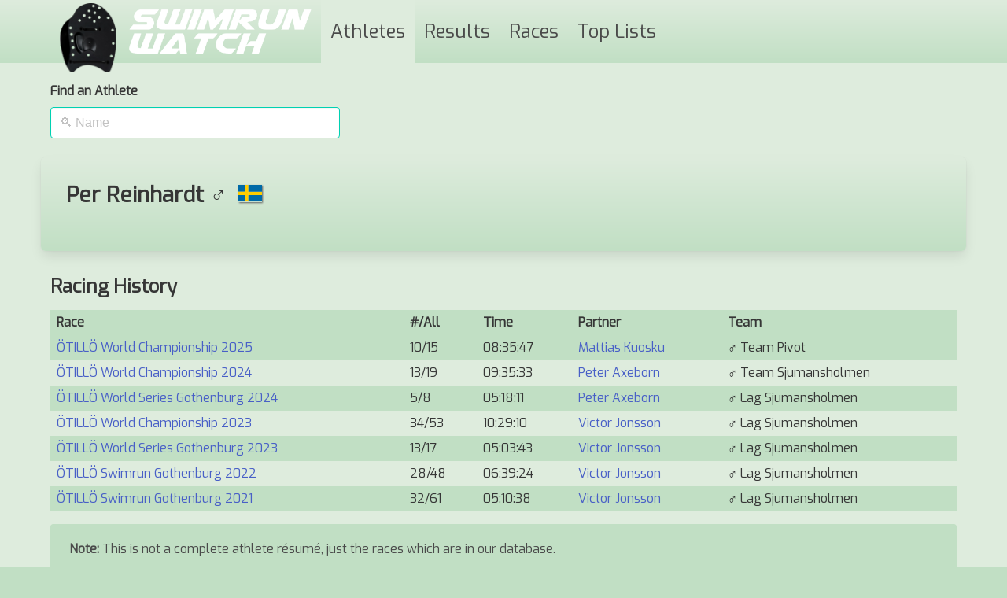

--- FILE ---
content_type: text/html; charset=utf-8
request_url: https://swimrun.watch/athletes/Per%20Reinhardt
body_size: 2056
content:
<!DOCTYPE html>
<html lang="en">
<head>
    <meta charset="utf-8" />
    <meta name="viewport" content="width=device-width, initial-scale=1" />

    <title>Per Reinhardt Athlete Profile Swimrun Watch</title>
    <meta name="description" content="Per Reinhardt athlete profile with race results, records and charts." />

    <meta property="og:site_name" content="Swimrun Watch" />
    <meta property="og:title" content="Per Reinhardt Athlete Profile Swimrun Watch" />
    <meta property="og:description" content="Per Reinhardt athlete profile with race results, records and charts." />
    <meta property="og:image" content="~/images/swimrun-watch-icon.png" />
    <meta property="og:image:type" content="image/png" />
    <meta property="og:image:alt" content="A hand paddle" />

    <link rel="icon" href="/images/swimrun-watch-icon.ddww6g4ki7.png" type="image/png" />

    
    
        <!-- Global site tag (gtag.js) - Google Analytics -->
        <script async src="https://www.googletagmanager.com/gtag/js?id=UA-123411305-1"></script>
        <script>
            window.dataLayer = window.dataLayer || [];
            function gtag() { dataLayer.push(arguments); }
            gtag('js', new Date());

            gtag('config', 'UA-123411305-1');
        </script>
        <link rel="stylesheet" href="https://cdnjs.cloudflare.com/ajax/libs/bulma/0.9.4/css/bulma.min.css" crossorigin="anonymous" />
        <link rel="stylesheet" href="/css/site.min.qk51qlvvue.css" />
        <link rel="stylesheet" href="https://cdnjs.cloudflare.com/ajax/libs/leaflet/1.7.1/leaflet.css" crossorigin="anonymous" />
        <script src="https://cdnjs.cloudflare.com/ajax/libs/jquery/3.4.1/jquery.min.js" crossorigin="anonymous">
        </script>
<script>(window.jQuery||document.write("\u003Cscript src=\u0022/lib/jquery/jquery.uexiftblg1.js\u0022 crossorigin=\u0022anonymous\u0022\u003E\u003C/script\u003E"));</script>
        <script src="https://cdnjs.cloudflare.com/ajax/libs/leaflet/1.7.1/leaflet.js" crossorigin="anonymous"></script>
        <script src="https://cdnjs.cloudflare.com/ajax/libs/Chart.js/2.9.4/Chart.bundle.min.js" crossorigin="anonymous"></script>
        <script src="/js/bundle.min.kh8gz3e1kb.js"></script>
        <script src="https://cdnjs.cloudflare.com/ajax/libs/riot/3.13.2/riot+compiler.min.js" crossorigin="anonymous"></script>
    
    <link href="https://fonts.googleapis.com/css?family=Exo&display=swap" rel="stylesheet">
    <link rel="stylesheet" href="/lib/Leaflet.GestureHandling/leaflet-gesture-handling.min.ucilqy22or.css" />
    <script src="/lib/Leaflet.GestureHandling/leaflet-gesture-handling.min.semk1dizfh.js"></script>
</head>
<body>
    <section class="section-with-navbar has-background-lush">
        <div class="container">
            <div class="content">
                <nav class="navbar" role="navigation" aria-label="main navigation">
                    <div class="navbar-brand">
                        <a class="navbar-item" href="/">
                            <img src="/images/swimrun-watch-icon.ddww6g4ki7.png" class="brand-icon" alt="A hand paddle" />
                            <img src="/images/swimrun-watch-navbar-logo.gluu0rayjo.png" class="brand-logo" alt="Swimrun Watch" />
                        </a>
                        <a role="button" class="navbar-burger" data-target="navMenu" aria-label="menu" aria-expanded="false">
                            <span aria-hidden="true"></span>
                            <span aria-hidden="true"></span>
                            <span aria-hidden="true"></span>
                        </a>
                    </div>
                    <div class="navbar-menu is-size-4" id="navMenu">
                        <a class="navbar-item active" href="/athletes/">Athletes</a>
                        <a class="navbar-item" href="/results/">Results</a>
                        <a class="navbar-item" href="/races/">Races</a>
                        <a class="navbar-item" href="/toplists/">Top Lists</a>
                    </div>
                </nav>
            </div>
        </div>
    </section>
    <section class="section section-below-navbar">
    <div class="container">
        <div class="content">
            <athlete />
        </div>
        <button if={$.isEmptyObject(header)} class="button is-loading is-outlined" disabled>Loading</button>
    </div>
</section>
<script type="riot/tag" src="/js/tags/athletetypeahead.tag">
</script>
<script type="riot/tag" src="/js/tags/raw.tag">
</script>
<script type="riot/tag" src="/js/tags/athlete.tag">
</script>
<script>riot.mount('*');</script>
    <footer class="footer" style="margin-top:2em">
        <div class="container content">
            <div class="columns">
                <div class="column">
                    <h5 class="title is-5">About Swimrun Watch</h5>
                    <p>
                        <a href="https://www.facebook.com/swimrunwatch">
                            <img src="/images/social-media-icons/FindUs-FB-RGB.plddcl1kyl.svg" alt="News about Swimrun Watch is posted on Facebook" style="height:1.35em" />
                        </a>
                    </p>
                    <p>
                        News are posted on Facebook.<br />
                        Find out more about this site at the <a href="/about/">about page</a>.
                    </p>
                </div>
                <div class="column">
                    <h5 class="title is-5">Thanks to</h5>

                    <a href="https://tgtraning.se/">
                        <img src="/images/partners/tg-traning-och-kondition.97jru3dxli.png" alt="TG Träning och Kondition" style="height:5em" />
                    </a>

                    <a href="https://tsr-swimrun.com/">
                        <img src="/images/partners/tsr-gold.ru2at1hchh.png" alt="The Salamander Ranking" style="height:5em" />
                    </a>
                </div>
                <div class="column">
                </div>
            </div>
        </div>
    </footer>
    
<script defer src="https://static.cloudflareinsights.com/beacon.min.js/vcd15cbe7772f49c399c6a5babf22c1241717689176015" integrity="sha512-ZpsOmlRQV6y907TI0dKBHq9Md29nnaEIPlkf84rnaERnq6zvWvPUqr2ft8M1aS28oN72PdrCzSjY4U6VaAw1EQ==" data-cf-beacon='{"version":"2024.11.0","token":"d824517dedec4d8f886fb337283a83c4","r":1,"server_timing":{"name":{"cfCacheStatus":true,"cfEdge":true,"cfExtPri":true,"cfL4":true,"cfOrigin":true,"cfSpeedBrain":true},"location_startswith":null}}' crossorigin="anonymous"></script>
</body>
</html>


--- FILE ---
content_type: text/css
request_url: https://swimrun.watch/css/site.min.qk51qlvvue.css
body_size: 1196
content:
html{background-color:#c1dfc4}body{background-color:#deecdd;font-family:'Exo',sans-serif}.footer,.notification{background-color:#c1dfc4}.section-with-navbar{background:linear-gradient(177deg,#f4f7f3,#fff 30%)}.card{background-color:transparent}.card.frontpage-feature-card{min-height:50ex}.card img.cover{object-fit:cover;height:10em;width:100%}a.list-item{background-color:transparent}.table{background-color:#c1dfc4}.table.is-striped tbody tr:not(.is-selected):nth-child(even){background-color:#deecdd}.content table td,.content table th{border:0}.section-below-navbar{padding-top:1.5rem;padding-bottom:1.5rem}.has-background-lush{background:linear-gradient(to top,#c1dfc4 0%,#deecdd 100%)}.navbar-brand,.navbar-tabs{height:5rem}.navbar-item img{max-height:3.5rem}.navbar img.brand-icon{max-height:5.5rem;position:relative;z-index:1337;top:.5rem;margin-right:1em}.navbar-item.active{background-color:#deecdd}.navbar{background-color:transparent}.team-1{background-color:#00d1b2}.team-2{background-color:hsl(294,71%,79%)}.flag{height:.8em;box-shadow:1px 1px 2px 0 #606060;margin-left:.5ex;margin-right:.5ex}.image-heading{position:absolute;bottom:0;width:100%;color:#fff;background-color:rgba(0,30,10,.5);padding-bottom:1.5rem}.image-heading.image-heading-top{top:0;bottom:unset}.image-heading h3{padding-left:.5ex}.image-caption{color:#fff;position:absolute;left:0;bottom:.5ex;padding-left:1.5ex;padding-right:1.5ex;background-color:rgba(123,0,75,.4);border-radius:.25em}.image-caption a{color:#fff;font-weight:bold}.mugshots figure.image img{box-shadow:0 0 4px 4px whitesmoke}.recent-reads a .card{margin-bottom:1.5em}.recent-reads a:last-child .card{margin-bottom:0}#map{height:600px;z-index:0}#racesmap{height:40rem;z-index:0}racesmap{display:block;overflow-y:auto;height:40rem}#tab_container>*{display:none}#tab_container>.is-active{display:block}#tab_container>.tabs a:hover,li.is-active,li.is-active,li.is-active a{background:linear-gradient(to bottom,#c1dfc4 0%,#deecdd 100%)!important;-moz-border-radius-topleft:.25em;border-top-left-radius:.25em;-moz-border-radius-topright:.25em;border-top-right-radius:.25em;color:#000!important}.tabs-icon{height:1.5em;-webkit-mask-image:linear-gradient(black,transparent);mask-image:linear-gradient(black,transparent);vertical-align:middle}.tadaaa{animation:fade-in .5s}@keyframes fade-in{from{opacity:0}to{opacity:1}}.card-header{margin-bottom:2px}.card-separator{height:1.5rem;margin-top:0;margin-bottom:0}.content h1:not(:first-child){margin-top:.3em}.select select{z-index:1337;opacity:.9}.options-athlete{color:#b8b8b8!important}.options-athlete option{color:#000}.org-otillo{color:#fff!important;background-color:#f07110!important}.social-media-icon{height:1em}.org-tsr{color:#fff!important;background-color:#c90!important}.bg-gold{background-color:#ffd700!important}.bg-silver{background-color:#c0c0c0!important}.content ul.type-ahead-results{margin:0}.type-ahead-results{box-shadow:0 4px 8px 0 rgba(0,0,0,.2),0 6px 20px 0 rgba(0,0,0,.19);background-color:#fff;position:absolute;z-index:7331}.type-ahead-results li{list-style:none;padding-left:1ex;padding-right:1ex;cursor:pointer}.type-ahead-results li:hover{background-color:#f4f0f8}.results-list{height:50vh;overflow-y:scroll;margin-bottom:.5em;border-bottom:1px solid #d3d3d3}.js-team-marker{padding-left:.5ex;margin-right:.5ex}hr.spacer{margin-bottom:0;visibility:hidden}.has-round-corners{border-radius:.25em}.has-round-corners-top{border-radius:.25em;border-bottom-left-radius:0;border-bottom-right-radius:0}.course-breakdown img{width:100%}.is-outlined{text-shadow:-1px -1px 0 white,1px -1px 0 white,-1px 1px 0 white,1px 1px 0 white}.is-spaced-button{margin-right:.5ex;margin-bottom:.5em}.table td.is-selected{background-color:#c1dfc4}.has-explicit-shadow{box-shadow:0 .5em 1em -.125em rgba(10,10,10,.1),0 0 0 1px rgba(10,10,10,.02)}.strikedout{text-decoration:line-through}

--- FILE ---
content_type: text/javascript
request_url: https://swimrun.watch/js/bundle.min.kh8gz3e1kb.js
body_size: 777
content:
function pad(n,t){return t=t||2,("00"+n).slice(-t)}function msToTime(n){var t=Math.round(Math.abs(n)/1e3),i=t%60,r=(t-i)/60;return(n<0?"-":"")+r+":"+pad(i)}function msToHms(n){var r=Math.round(Math.abs(n)/1e3),t=r%60,i=(r-t)/60,u;return t=Math.floor(t),u=Math.floor(i/60),i=i%60,pad(u)+":"+pad(i)+":"+pad(t)}function colorByQuotient(n){n*=20;var t=255-Math.min(Math.abs(Math.round(n*255)),255);return Math.sign(n)===1?`rgb(${t},255,${t})`:Math.sign(n)===-1?`rgb(255, ${t}, ${t})`:"rgb(255, 255, 255)"}function getData(n,t,i,r,u,f){var e="/data/"+n+"/"+(Array.isArray(i)?i.join("/"):i);f&&typeof cache[e]!="undefined"?r(cache[e],u):$.ajax({url:e,dataType:t}).then(function(n){f||(cache[e]=n);r(n,u)})}function nameFromIso2(n){return typeof countries!="undefined"?countries[n]:n}var cache={},split=window.location.pathname.split("/"),page=split[1];window.pageParam=split.length>2?decodeURI(split[2]):null;$(function(){(page==="athletes"||page==="results"||page==="course")&&getData("countries","json","❋",function(n){window.countries=n});$(".js-navigate-on-change").change(function(){window.location=$(this).val()});$(".navbar-burger").click(function(){$(".navbar-burger, .navbar-menu").toggleClass("is-active")});$("body").on("click",".js-category-switch",function(){$(this).toggleClass("is-info").toggleClass("is-light");$(this).focusout();var n=$(this).text();$(".options-team option[data-sign='"+n+"'], .options-athlete option[data-sign='"+n+"'], .table tr[data-sign='"+n+"']").toggle()});$("#tab_header ul li").on("click",function(){var n=$(this).data("item");$(this).siblings().removeClass("is-active");$(this).addClass("is-active").show();$("#tab_container").children().removeClass("is-block-desktop is-block-mobile is-active tadaaa");$('div[data-item="'+n+'"]').addClass("is-active tadaaa")});$.each($(".js-ms"),function(n,t){$(t).text(msToTime($(t).text()))});$.each($(".js-hms"),function(n,t){$(t).text(msToHms($(t).text()))})});